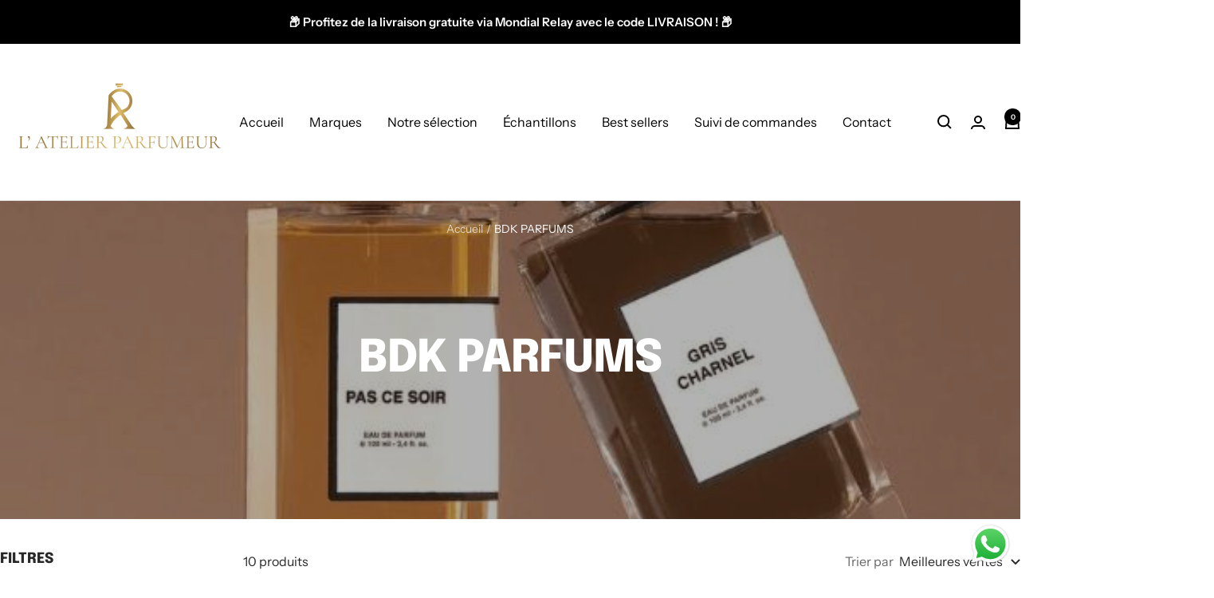

--- FILE ---
content_type: text/javascript
request_url: https://latelierparfumeur.com/cdn/shop/t/7/assets/custom.js?v=167639537848865775061731312184
body_size: -714
content:
//# sourceMappingURL=/cdn/shop/t/7/assets/custom.js.map?v=167639537848865775061731312184
